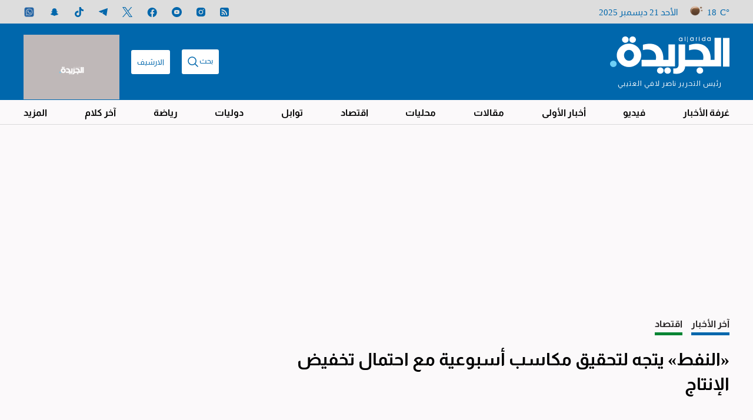

--- FILE ---
content_type: image/svg+xml
request_url: https://www.aljarida.com/theme_aljarida/images/decrease-icon.svg
body_size: -70
content:
<svg width="30" height="30" viewBox="0 0 30 30" fill="none" xmlns="http://www.w3.org/2000/svg">
<rect x="0.5" y="0.5" width="29" height="29" rx="2.5" fill="white" stroke="#E7EAED"/>
<path d="M9.94286 16.4286L11.6429 11.9071L13.3357 16.4286H9.94286ZM10.9286 10L7 20H8.60714L9.40714 17.8571H13.8714L14.6786 20H16.2857L12.3571 10H10.9286ZM19.1429 18.5714L22.7143 14.95L21.7071 13.9286L19.8571 15.7857V11.4286H18.4286V15.7857L16.5786 13.9286L15.5714 14.95L19.1429 18.5714Z" fill="#87868D"/>
</svg>


--- FILE ---
content_type: application/javascript; charset=utf-8
request_url: https://www.aljarida.com/theme_aljarida/js/general-scripts.min.js?v=0.19
body_size: 1187
content:
(function(f){f(window).on("scroll",function(){var h=f(this).scrollTop();h>f("header").height()?f(".main-menu-wrapper").addClass("fixed"):f(".main-menu-wrapper").removeClass("fixed");h>740?f("#back-to-top").addClass("active"):f("#back-to-top").removeClass("active");if(f(".infinityArticle").length){var g=f(window).scrollTop()+f(window).height()>f(document).height()-320;if(g&&f(".data-limit_count").val()<5){displayNextArticle(f(".data-current_article_id").val())}}if(f(".infinityArticle").length){f(".articleDetails").each(function(j){if(f(this).visible()){if(!f(this).hasClass("visible")){f(this).addClass("visible");var l=f(this).data("url");window.history.replaceState({path:l},"",l);var k=f(this).attr("data-article_title");document.title=k;const i=window.__sharethis__;if(typeof i.initialize==="function"){i.href=l,i.meta["og:title"]=document.title;i.initialize()}}}else{f(this).removeClass("visible")}})}});var d=iOSDeviceDetect();if(window.matchMedia("(max-width: 768px)").matches&&d){f(".article-title-ios-style").addClass("d-block")}f("#back-to-top").on("click",function(){f("body,html").animate({scrollTop:0},1000)});setTimeout(function(){f('div[id^="div-gpt-ad"]').each(function(){if(f(this).find("iframe").length>0){f(this).parent().removeClass("hidden-ad");f(this).parent().parent().removeClass("hidden-ad")}else{}})},3000);f(".search-collapse-btn").on("click",function(){f(".search-form").toggleClass("search-collapse");f(".bg-search-form").toggleClass("staticheight")});if(window.matchMedia("(max-width: 768px)").matches){f(".navbar-toggler").on("click",function(){f("#openmenu").toggleClass("show")})}f("#openmenu   li.dropdown  .dropdown-toggle").click(function(){var g=f(this).attr("href");if(g!=""){window.location=g}else{setTimeout(function(){f(".dropdown-menu.show").removeClass("show")},100)}});if(window.matchMedia("(min-width: 768px)").matches){f(".hasArticlesMenu").on("mouseover",function(){var i=f(this).attr("data-section_id");var g=f(this).attr("data-menu_id");var h=f(this).attr("data-called");f(".articlesMenu").removeClass("active");f('.articlesMenu[data-section_id="'+i+'"]').addClass("active");if(!parseInt(h)){f(".loaderMenu").show();f.ajax({url:"/ajax/get-menu-header",type:"POST",data:{sectionId:i,menuId:g},success:function(j){f('.menu-row-articles[data-rowMenuSectioId="'+i+'"]').html(j);f('.hasArticlesMenu[data-section_id="'+i+'"]').attr("data-called",1);new LazyLoad({threshold:0});f(".loaderMenu").hide()},error:function(j,l,k){}})}});f(".main-menu-wrapper").mouseleave(function(){f(".articlesMenu").removeClass("active")});f(".nav-item:not(.hasArticlesMenu)").mouseover(function(){f(".articlesMenu").removeClass("active")})}if(window.matchMedia("(max-width: 768px)").matches){f("#openmenu   li.dropdown  .caret").click(function(){f(this).siblings().toggleClass("show")})}f("#popup-ad").click(function(){closePopupAd()});var b=f("#popup-ad-ajax").attr("data-page_id");var c=f("#popup-ad-ajax").attr("data-is_mobile");var a=localStorage.getItem("popup_ad_time");var e=new Date();if(a==null||(a!=null&&e.getTime()-a>60*6*1000)){f("#popup-ad-ajax").removeClass("hidden");localStorage.setItem("popup_ad_time",e.getTime());f.ajax({url:"/ajax/load-popup-ad",type:"POST",data:{page_id:b,isMobile:c},success:function(g){f("#popup-ad-ajax").append(g)}})}})(jQuery);$(document).keypress(headerSearchForm);function iOSDeviceDetect(){return["iPad Simulator","iPhone Simulator","iPod Simulator","iPad","iPhone","iPod"].includes(navigator.platform)||(navigator.userAgent.includes("Mac")&&"ontouchend" in document)}function headerSearchForm(c){var a=c.keyCode||c.which;if(a=="13"){var b=$("#headerSearchForm #query").val();if(b){$("#headerSearchForm").submit()}else{$(".search-form").toggleClass("search-collapse");return false}}}function sendheaderSearchForm(){var a=$("#headerSearchForm #query").val();if(a){$("#headerSearchForm").submit()}else{$(".search-form").toggleClass("search-collapse");return false}}function validateEmail(a){var b=/^(([^<>()[\]\\.,;:\s@\"]+(\.[^<>()[\]\\.,;:\s@\"]+)*)|(\".+\"))@((\[[0-9]{1,3}\.[0-9]{1,3}\.[0-9]{1,3}\.[0-9]{1,3}\])|(([a-zA-Z\-0-9]+\.)+[a-zA-Z]{2,}))$/;return b.test(a)}function closePopupAd(){$("#popup-ad").remove()};

--- FILE ---
content_type: image/svg+xml
request_url: https://www.aljarida.com/theme_aljarida/images/icons/rss.svg
body_size: 550
content:
<svg width="15" height="15" viewBox="0 0 15 15" fill="none" xmlns="http://www.w3.org/2000/svg">
<path d="M5 11.25C5 10.9049 4.87793 10.6104 4.63379 10.3662C4.38965 10.1221 4.09505 10 3.75 10C3.40495 10 3.11035 10.1221 2.86621 10.3662C2.62207 10.6104 2.5 10.9049 2.5 11.25C2.5 11.5951 2.62207 11.8896 2.86621 12.1338C3.11035 12.3779 3.40495 12.5 3.75 12.5C4.09505 12.5 4.38965 12.3779 4.63379 12.1338C4.87793 11.8896 5 11.5951 5 11.25ZM8.42773 12.168C8.3431 10.651 7.76855 9.36035 6.7041 8.2959C5.63965 7.23145 4.34896 6.6569 2.83203 6.57227C2.74089 6.56576 2.66276 6.59505 2.59766 6.66016C2.53255 6.72526 2.5 6.80013 2.5 6.88477V8.13477C2.5 8.2194 2.52767 8.29102 2.58301 8.34961C2.63835 8.4082 2.70833 8.44075 2.79297 8.44727C3.79557 8.51888 4.65495 8.91276 5.37109 9.62891C6.08724 10.3451 6.48112 11.2044 6.55273 12.207C6.55924 12.2917 6.5918 12.3617 6.65039 12.417C6.70898 12.4723 6.7806 12.5 6.86523 12.5H8.11523C8.19987 12.5 8.27474 12.4674 8.33984 12.4023C8.40495 12.3372 8.43425 12.2591 8.42773 12.168ZM12.1777 12.1777C12.1452 11.1751 11.9629 10.2067 11.6309 9.27246C11.2988 8.33822 10.8447 7.49186 10.2686 6.7334C9.69238 5.97494 9.02507 5.30762 8.2666 4.73145C7.50814 4.15527 6.66178 3.70117 5.72754 3.36914C4.79329 3.03711 3.82487 2.85482 2.82227 2.82227C2.73112 2.81576 2.65625 2.84505 2.59766 2.91016C2.53255 2.97526 2.5 3.05013 2.5 3.13477V4.38477C2.5 4.4694 2.5293 4.54102 2.58789 4.59961C2.64648 4.6582 2.7181 4.69076 2.80273 4.69727C4.13086 4.74284 5.36133 5.10579 6.49414 5.78613C7.62695 6.46647 8.53353 7.37305 9.21387 8.50586C9.89421 9.63867 10.2572 10.8691 10.3027 12.1973C10.3092 12.2819 10.3418 12.3535 10.4004 12.4121C10.459 12.4707 10.5306 12.5 10.6152 12.5H11.8652C11.9499 12.5 12.0247 12.4674 12.0898 12.4023C12.1615 12.3438 12.1908 12.2689 12.1777 12.1777ZM15 2.8125V12.1875C15 12.9622 14.7249 13.6247 14.1748 14.1748C13.6247 14.7249 12.9622 15 12.1875 15H2.8125C2.03776 15 1.37533 14.7249 0.825195 14.1748C0.275065 13.6247 0 12.9622 0 12.1875V2.8125C0 2.03776 0.275065 1.37533 0.825195 0.825195C1.37533 0.275065 2.03776 0 2.8125 0H12.1875C12.9622 0 13.6247 0.275065 14.1748 0.825195C14.7249 1.37533 15 2.03776 15 2.8125Z" fill="#0067AC"/>
</svg>


--- FILE ---
content_type: image/svg+xml
request_url: https://www.aljarida.com/theme_aljarida/images/x-sharing.svg
body_size: -88
content:
<svg width="18" height="18" viewBox="0 0 18 18" fill="none" xmlns="http://www.w3.org/2000/svg">
<path fill-rule="evenodd" clip-rule="evenodd" d="M2 0C0.895431 0 0 0.89543 0 2V16C0 17.1046 0.89543 18 2 18H16C17.1046 18 18 17.1046 18 16V2C18 0.895431 17.1046 0 16 0H2ZM14.6108 3L10.1428 8.08177L15 15H11.4264L8.1544 10.3403L4.0584 15H3L7.6852 9.67164L3 3H6.5736L9.6712 7.41152L13.5524 3H14.6108ZM6.0664 3.78095H4.4404L11.9252 14.2574H13.5516L6.0664 3.78095Z" fill="#87868D"/>
</svg>


--- FILE ---
content_type: image/svg+xml
request_url: https://www.aljarida.com/theme_aljarida/images/icons/x-footer.svg?v=1
body_size: -178
content:
<svg width="25" height="25" viewBox="0 0 25 25" fill="none" xmlns="http://www.w3.org/2000/svg">
<path fill-rule="evenodd" clip-rule="evenodd" d="M12.5 25C19.4036 25 25 19.4036 25 12.5C25 5.59644 19.4036 0 12.5 0C5.59644 0 0 5.59644 0 12.5C0 19.4036 5.59644 25 12.5 25ZM19.5135 5L13.9285 11.3522L20 20H15.533L11.443 14.1754L6.323 20H5L10.8565 13.3396L5 5H9.467L13.339 10.5144L18.1905 5H19.5135ZM8.833 5.97619H6.8005L16.1565 19.0718H18.1895L8.833 5.97619Z" fill="white"/>
</svg>


--- FILE ---
content_type: image/svg+xml
request_url: https://www.aljarida.com/theme_aljarida/images/icons/fb.svg
body_size: -225
content:
<svg width="17" height="16" viewBox="0 0 17 16" fill="none" xmlns="http://www.w3.org/2000/svg">
<path fill-rule="evenodd" clip-rule="evenodd" d="M0.713623 8.04467C0.713623 12.022 3.60229 15.3293 7.38029 16V10.222H5.38029V8H7.38029V6.222C7.38029 4.222 8.66896 3.11133 10.4916 3.11133C11.069 3.11133 11.6916 3.2 12.269 3.28867V5.33333H11.247C10.269 5.33333 10.047 5.822 10.047 6.44467V8H12.1803L11.825 10.222H10.047V16C13.825 15.3293 16.7136 12.0227 16.7136 8.04467C16.7136 3.62 13.1136 0 8.71362 0C4.31362 0 0.713623 3.62 0.713623 8.04467Z" fill="#0067AC"/>
</svg>


--- FILE ---
content_type: image/svg+xml
request_url: https://www.aljarida.com/theme_aljarida/images/backtop-icon.svg
body_size: -340
content:
<svg width="40" height="40" viewBox="0 0 40 40" fill="none" xmlns="http://www.w3.org/2000/svg">
<rect width="40" height="40" rx="20" fill="#0067ac"/>
<path d="M24.9849 23.416L20.3999 18.831L15.8149 23.416L14.3999 22.001L20.3999 16.001L26.3999 22.001L24.9849 23.416Z" fill="white"/>
</svg>


--- FILE ---
content_type: image/svg+xml
request_url: https://www.aljarida.com/theme_aljarida/images/icons/x.svg
body_size: -148
content:
<svg width="14" height="14" viewBox="0 0 14 14" fill="none" xmlns="http://www.w3.org/2000/svg">
<path d="M8.3333 5.92873L13.546 0H12.3112L7.78309 5.14678L4.16921 0H0L5.46609 7.78358L0 14H1.2348L6.01349 8.56366L9.83083 14H14M1.68047 0.911107H3.57748L12.3102 13.1337H10.4128" fill="#0067AC"/>
</svg>


--- FILE ---
content_type: image/svg+xml
request_url: https://www.aljarida.com/theme_aljarida/images/email-icon.svg
body_size: -73
content:
<svg width="22" height="17" viewBox="0 0 22 17" fill="none" xmlns="http://www.w3.org/2000/svg">
<path d="M0.678962 1.77468L9.55039 7.3347C9.84847 7.521 10.2341 7.60932 10.6221 7.60932C11.01 7.60932 11.3956 7.521 11.6937 7.3347L20.5652 1.77468C21.1436 1.41174 21.6901 0 20.629 0H0.61627C-0.444752 0 0.101728 1.41174 0.678962 1.77468ZM20.8337 4.81482L11.6937 10.3721C11.2916 10.6177 11.01 10.6467 10.6221 10.6467C10.2341 10.6467 9.95256 10.6177 9.55039 10.3721C9.14822 10.1264 1.11307 5.21226 0.456585 4.81344C-0.00472946 4.53192 1.91157e-06 4.86174 1.91157e-06 5.11566V15.18C1.91157e-06 15.7596 0.669499 16.56 1.18286 16.56H20.1086C20.6219 16.56 21.2914 15.7596 21.2914 15.18V5.11704C21.2914 4.86312 21.2962 4.5333 20.8337 4.81482Z" fill="#87868D"/>
</svg>
